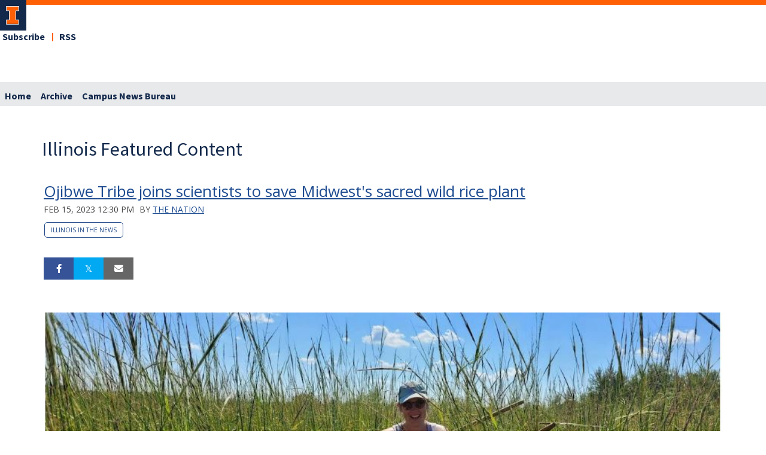

--- FILE ---
content_type: text/html;charset=UTF-8
request_url: https://blogs.illinois.edu/view/6231/569911258
body_size: 58150
content:
<!DOCTYPE html><!DOCTYPE HTML>
<html lang="en-US">
   <head><meta name="author" content="The Nation"/><meta name="og:type" content="article"/><meta name="og:url" content="https://blogs.illinois.edu/view/6231/569911258"/><meta name="og:title" content="Ojibwe Tribe joins scientists to save Midwest's sacred wild rice plant"/><meta name="og:image" content="https://files.blogs.illinois.edu/files/6231/569911258/211612.jpg"/><meta name="twitter:card" content="summary_large_image"/><meta name="twitter:site" content="@Illinois_Alma"/><meta name="twitter:creator" content="@thenation"/><meta name="twitter:title" content="Ojibwe Tribe joins scientists to save Midwest's sacred wild rice plant"/><meta name="twitter:image" content="https://files.blogs.illinois.edu/files/6231/569911258/211612.jpg"/>
      <meta http-equiv="Content-Type" content="text/html; charset=UTF-8">
      <title>Illinois Featured Content</title>
      <meta content="width=device-width, initial-scale=1.0, minimum-scale=1.0" data-name="viewport" name="viewport"> <style type="text/css">

</style>
<script type="text/javascript">
			var appUiColor = '##E8E9EB';
            var navigationLinks = new Array();
            
			var elementColor = '';
			
				elementColor = '#13294B';
			</script><style type="text/css">
            
            #menu-items li a,
            .toggle-view button.selected,
            .toggle-view button.selected:hover,
            #timeframe-chooser:hover,
            #ws-calendar-container.summary-view h2,
            #ws-calendar-container.list-view h2,
            #ws-calendar-container.grid-view h2,
            #btn-search.selected,
            #btn-search.selected:hover,
            #btn-show-recurring.toggle-on,
            #btn-show-recurring.toggle-on:hover,
            #btn-show-recurring.toggle-off, 
            input.small-btn,
            #ws-calendar-container.detail-view .back-btn,
            #ws-calendar-container.grid-view .event-meta .date,
            #ws-sidebar .more-button,
            #ws-sidebar .sidebar-panel,
            #ws-sidebar .modal-menu h4,
            .standard-btn,
            .standard-btn.light
            {
            
	        		background-color: #13294B;
	        	            
    		}        
        	
    		.time-presets #time-options li a
    		{
	    		color: #13294B !important;
    		}
        	
    		
    		
            #ws-calendar-container.list-view .location:after,
            #ws-calendar-container.summary-view .location:after {
            /* use RGB value */
            color: rgb(232, 233, 235);
            }
                        
            #uofi #ws-pa #edu-il .blog-archive a:active .circle, #uofi #ws-pa #edu-il .blog-archive a:focus:hover .circle {
                background-color: ##13294B;
            }    
            #uofi #ws-pa #edu-il #blog-wrapper
            {
                background-color: #FFFFFF
            }
            #ws-calendar-container #ws-calendar-content .entry.recurring-event .title a:before {
            background-color: ##13294B !important;
            }
            #uofi #ws-pa #edu-il a
            {
                color: ##13294B;
                
                text-decoration: none;
                border:0;
                margin:0;
                padding:0;
            }
            #uofi #ws-pa #edu-il a:hover
            {
            color: ##4E5E78;
                
                text-decoration: underline;
                border:0;
                margin:0;
                padding:0;
            }
            #uofi #ws-pa #edu-il p,            
            #uofi #ws-pa #edu-il span,
            #uofi #ws-pa #edu-il dd,
            #uofi #ws-pa #edu-il td,
            #uofi #ws-pa #edu-il li 
            {
                color: ##48484A;
                font-size: 15px;
                font-family: 'Open Sans', Helvetica, Arial, sans-serif;
            }
            
			#uofi #ws-pa #edu-il #blog-home-view .blog-post-entry,
			#uofi #ws-pa #edu-il #blog-results-view .blog-post-entry
			{
				background-color: ######;
        	}
            
            #uofi #ws-pa #edu-il #blog-home-view .blog-post-entry-1col,
            #uofi #ws-pa #edu-il #blog-results-view .blog-post-entry-1col 
            {
            	margin:0;
            	padding:0;
            }
            #uofi #ws-pa #edu-il #blog-home-view .blog-post-entry-2col, #blog-home-view .blog-post-entry-3col
            {        
                margin-right: 48px;
                margin-bottom: 0.5rem;
            }
            
            #uofi #ws-pa #edu-il .blog-post-category a, 
            #uofi #ws-pa #edu-il .blog-post-category a:hover,
            #uofi #ws-pa #edu-il .blog-post-tag a,
            #uofi #ws-pa #edu-il .blog-post-tag a:hover
            {
                text-decoration:none;
            }
            

                
             
            #uofi #ws-pa #edu-il .blog-profile .gadget-header 
            {
                display: ;
            }
            #uofi #ws-pa #edu-il .gadget 
            {
                margin:0 0 50px 0; 
            }
            #uofi #ws-pa #edu-il .blog-gadget
            {
                padding: 10px;
                background-color: transparent;
            }
            #uofi #ws-pa #edu-il h3.gadget-header
            {
                
                        border-bottom: 0px solid #D6D9DB;
                    
                color: #224A88;
                font-size: 16px;
                font-family: 'Open Sans', Helvetica, Arial, sans-serif;
                font-weight: 700;
                background-color: transparent;
                
                        padding: 0 0 10px 0;
                    
        		margin-bottom:8px;
        	
                text-transform: capitalize;
            }
            
            
            
            #uofi #ws-pa #edu-il #blog-navigation .blog-pagination-button 
            {
                text-transform: capitalize;
            }

            
 
                    

            #uofi #ws-pa #edu-il .gadget-header{
                margin: -10px -10px 10px;
            }

            
            
            #uofi #ws-pa #edu-il .blog-categories a, 
            #uofi #ws-pa #edu-il .blog-post-category a{
                border-width: 1px;
                border-style: solid;
                border-color:#224A88;
                color: #224A88;
                background-color: #FFFFFF;
                
                        text-transform:uppercase;
                    
            }
            #uofi #ws-pa #edu-il .blog-tags a{
                border-width: 1px;
                border-style: solid;
                background-color: #224A88;
                color: #FFFFFF;
                border-color: #FFFFFF;
                
                        text-transform:uppercase;
                    
            }
            #uofi #ws-pa #edu-il .blog-categories a:hover, 
            #uofi #ws-pa #edu-il .blog-post-category a:hover, 
            #uofi #ws-pa #edu-il .blog-categories a:focus:hover, 
            #uofi #ws-pa #edu-il .blog-categories a:active:hover,
            #uofi #ws-pa #edu-il #ws-content .blog-post-category a:active:hover, 
            #uofi #ws-pa #edu-il #ws-content .blog-post-category a:focus:hover
            {
                border-color: ##13294B !important;
                background-color: ##13294B !important;
                outline:none !important;
                color:#ffffff !important;
            }
            #uofi #ws-pa #edu-il .blog-tags a:hover, #uofi #ws-pa #edu-il .blog-tags a:focus:hover,
            #uofi #ws-pa #edu-il .blog-tags a:active:hover
            {
                color:#FFFFFF !important;
                background-color: ##13294B !important;
                border-color: ##13294B !important;
                outline:none !important;
                color:#ffffff !important;
                }
            .circle, .year span.circle {
                background-color: ##13294B;
            }
    
            
            #uofi #ws-pa #edu-il #blog-article-view .blog-post-title{
                color: #48484A;
                font-family: 'Open Sans', Helvetica, Arial, sans-serif;
                font-size: 24px;
                font-weight: 400;
                line-height: 1.5;
            }
        
            
            #uofi #ws-pa #edu-il .blog-closing-section a:hover, #uofi #ws-pa #edu-il .blog-closing-section a:focus:hover,
            #uofi #ws-pa #edu-il .blog-closing-section a:active:hover
            
            {
                color: #000000 !important; 
                
                text-decoration: none !important; 
                background-color: transparent !important;
                outline:none !important;
            }
            
            
            #uofi #ws-pa #edu-il #blog-level-menu li.nav-menu:focus, 
            #uofi #ws-pa #edu-il #blog-level-menu li.nav-menu.active, 
            #uofi #ws-pa #edu-il #blog-level-menu li.nav-menu.active:hover, 
            #uofi #ws-pa #edu-il #blog-level-menu li.nav-menu.active:focus, 
            #uofi #ws-pa #edu-il #blog-level-menu li.nav-menu.active:focus:hover,
            #uofi #ws-pa #edu-il #blog-level-menu li ul,
            #uofi #ws-pa #edu-il .mobile-nav ul {
                background-color: ##E8E9EB;
            }
            #uofi #ws-pa #edu-il #blog-level-menu li.nav-menu.active > .arrow-up,
            #uofi #ws-pa #edu-il .mobile-nav .arrow-up {
                border-bottom: 10px solid ##E8E9EB;
            }
            #uofi #ws-pa #edu-il #search-bar.close-search input[type="text"], 
            #uofi #ws-pa #edu-il #search-bar.close-search input[type="text"]:focus, 
            #uofi #ws-pa #edu-il #search-bar.open-search input[type="text"], 
            #uofi #ws-pa #edu-il #search-bar.open-search input[type="text"]:focus {
                border: 1px solid ##E8E9EB;
            }
            #uofi #ws-pa #edu-il #search-bar.open-search button:before {
                color: ##E8E9EB;
            }
            
            #jrw{
            
            }
            
            
            #uofi #ws-pa #edu-il .paging-menu-top a, 
            #uofi #ws-pa #edu-il .search-results-menu
            {
                background-color: ##E8E9EB;
            }
            #uofi #ws-pa #edu-il .paging-menu-bottom, #uofi #ws-pa #edu-il .paging-menu-top
            {
                border-color: ##E8E9EB;
            }
            #uofi #ws-pa #edu-il .blog-post-comment-text i,
            #uofi #ws-pa #edu-il .paging-menu-top a:hover, 
            #uofi #ws-pa #edu-il .paging-menu-top a:focus:hover, 
            #uofi #ws-pa #edu-il .paging-menu-top a:active:hover
            
            {
                color: ##E8E9EB !important;
            }      
            
        	#uofi #ws-pa #edu-il .blog-post-meta, 
            #uofi #ws-pa #edu-il .blog-post-footer, 
            #uofi #ws-pa #edu-il .blog-closing-section, 
            #uofi #ws-pa #edu-il .blog-post-comments-section .reply-post
            {
                
                text-transform: uppercase;
            }        

            
            #uofi #ws-pa #edu-il .paging-menu-top {
                margin-top:  -20px;
                margin-left: -20px;
                padding-left: 40px;
            }
             
                
            
            #uofi #ws-pa #edu-il #blog-title a,
            #uofi #ws-pa #edu-il #blog-title a:hover
            {
                color: ##13294B;
                text-decoration:none;
            }
            #uofi #ws-pa #edu-il div.title
            {
                font-family: 'Source Sans Pro', Arial, sans-serif;
                font-weight: 400;
                color: ##13294B;
                font-size:32px;
            }
            #uofi #ws-pa #edu-il .blog-description {
            color: ##13294B;
            }
            #uofi #ws-pa #edu-il #blog-wrapper
            {
                padding-left: 0px;
                padding-right: 0px;
                padding-top: 0px;
                padding-bottom: 0px;            
            }
            #ws-pa #edu-il #blog-header
            {
                background-color: transparent;
                padding: 30px 0;
                
            }
            
            #uofi #ws-pa #edu-il #blog-level-menu a, #uofi #ws-pa #edu-il #search-bar button, #uofi #ws-pa #edu-il #blog-level-menu li
            {
                color: #48484A;
                
                text-transform: uppercase;
            }
            #uofi #ws-pa #edu-il #blog-level-menu a:hover, 
            #uofi #ws-pa #edu-il #blog-level-menu a:focus:hover, 
            #uofi #ws-pa #edu-il #blog-level-menu a:active:hover,
            #uofi #ws-pa #edu-il #search-bar button:hover, 
            #uofi #ws-pa #edu-il #search-bar button:focus:hover, 
            #uofi #ws-pa #edu-il #search-bar button:active:hover
            {
                color: #767676 !important;  
                
                text-decoration:none !important;
                background: transparent !important;
                outline:none !important;
            }        
            #uofi #ws-pa #edu-il .blog-post-comments-section
            {
                padding: 0px;
            }    
                
                    .blog-post-comment-wrapper
                    {
                        padding:10px 0 0;
                        border-color: #D6D9DB;
                        border-width: 1px 0 0;
                        border-style: solid;
                    }
                

            
            
            
            body.design-1-scroll #uofi #ws-pa #edu-il .blog-post-entry:hover .scroll-container + .share-bar, 
            body.design-1-scroll #uofi #ws-pa #edu-il .share-bar:hover 
            {
                bottom: 20px;
                left: 20px;
                right: 20px;
                background-color:  ##13294B;
            }
    
            html.touch #uofi #ws-pa #edu-il .blog-post-entry:hover .scroll-container + .share-bar, 
            html.touch #uofi #ws-pa #edu-il .share-bar 
            {
                background-color:  ##13294B !important;
            }
            
            #uofi #ws-pa #edu-il #blog-home-view .blog-post-title,
            #uofi #ws-pa #edu-il #blog-results-view .blog-post-title
            {
                font-family: 'Open Sans', Helvetica, Arial, sans-serif;
                font-weight: 400;
                font-size:24px;
        		line-height: 1.5;
            }
            #uofi #ws-pa #edu-il #blog-home-view .blog-post-title a,
            #uofi #ws-pa #edu-il #blog-results-view .blog-post-title a
            {
                color: #1D4B90;
                
                        text-decoration: none;
                    
            }
            #uofi #ws-pa #edu-il #blog-home-view .blog-post-title a:hover,
            #uofi #ws-pa #edu-il #blog-results-view .blog-post-title a:hover
            {
                color: #13294B;
                
                        text-decoration: underline;
                    
            }
            #uofi #ws-pa #edu-il .comments-closed 
            {
                background-color: ##E8E9EB;
            }
            
        	
        	/* Directory Profile Wizard Skin Styles */
        	
        	#wizard .profile-wrapper {
	        	box-sizing: border-box;
    	    	width: 95%; 
        		margin: 0 auto;
        		padding: 2rem 0;
        	}
        	
        	#wizard .profile-wrapper *, 
        	#wizard .profile-wrapper::before, 
        	#wizard .profile-wrapper::after {
	        	box-sizing: inherit;
        	}
        	
        	#wizard .profile-wrapper .profile-photo {
	        	width: 40%;       
    	    	min-width: 300px;
        		float: left;
        		margin-top: 11px;          
        	}
        	
        	#wizard .profile-wrapper .profile {
	        	width: 60%;
    	    	float: left;
        		line-height: 1.5;
        	}
        	
        	/* Hide H1, "address" H3 */
        	#wizard .profile-wrapper .profile > h3 {
	        	position: absolute;
	        	overflow: hidden;
	        	clip: rect(0 0 0 0);
	        	height: 1px;
	        	width: 1px;
	        	margin: -1px;
	        	padding: 0;
	        	border: 0;
        	}
        	
        	#wizard .profile-wrapper .profile .role {
	        	margin-bottom: 1rem;
        	}
        	
        	#wizard .profile-wrapper .profile .categories h3 {
    	    	margin-top: 1.5em;
        		margin-bottom: 0.25em;
        	}
        	
        	#wizard .profile-wrapper .profile .categories p {
        		margin-bottom: 1.5rem;
        	}
        	
        	#wizard .profile-wrapper .profile .categories ul,
        	#wizard .profile-wrapper .profile .categories ol {
	        	display: block;
    	    	list-style-type: disc;
        		margin-top: 0;
        		margin-bottom: 1em;
	        	margin-left: 0;
    	    	margin-right: 0;
        		padding-left: 1rem;
        	}
        	
        	#wizard .profile-wrapper .profile .categories ol {
	        	list-style-type: decimal;
        	}
        	
        	#wizard .profile-wrapper .profile-photo img {
	        	max-width: 100%;
    	    	margin-bottom: 3rem;
        		margin-left: 10px;
        		box-shadow: 0 0 0 10px #F4F4F2, 0 0 0 11px #E0E0E0;
        	}
        	
        	#wizard .profile-wrapper .container::after {
	        	content: "";
    	    	clear: both;
        		display: table;
        	}
        	#wizard .profile-wrapper .profile-details .address {
        		margin-bottom: 1rem;
        	}
        	
        	@media only screen and (max-width: 960px) {
	        	#wizard .profile-wrapper .profile {
		        	width: 100%;
        		}           
        	}
        	
        	@media only screen and (max-width: 520px) {
	        	#wizard .profile-wrapper .profile-photo img {
	        		width: 200px;
	        		height: auto;
	        	}
        	}
        	
        	#wizard .profile-wrapper .breadcrumbs {
	        	margin: 0 0 1rem 0;
    	    	padding-bottom: 2rem;
        	}
        	
        	#wizard .profile-wrapper .breadcrumbs ul {
        		list-style-type: none;
        	}
        	
        	#wizard .profile-wrapper .breadcrumbs li {
	        	float: left; 
    	    	margin-bottom: 0;
        		font-size: 0.75rem;
        		cursor: default;
	        	text-transform: uppercase;
        	}
        	
   	    	#wizard .profile-wrapper .breadcrumbs li:not(:last-child)::after {
        		position: relative;
        		margin: 0 0.75rem;
	        	opacity: 1;
    	    	content: "/";
        		color: #cacaca;
        	}
        	
        	#wizard .directory-widget-heading {
	        	width: 95%;
    	    	margin: 2rem auto 0 auto;
        	}
        	
        	@media only screen and (max-width: 520px) {
	        	#wizard .directory-widget-heading {
    	    		font-size:  24px;
        		}
        	}
        	
        	#wizard .profile-wrapper .function-icons {
	        	margin: 1rem 0 2rem 0;
    	    	text-align: right;
        	}
        	
        	@media only screen and (max-width: 960px) {
	        	#wizard .profile-wrapper .function-icons {
    	    		margin-bottom: 1rem;
        			text-align: left;
        		}           
        	}
        	
        	#wizard .profile-wrapper .function-icons .fa {
	        	font-size: 22px;
        	}
        	
        	#wizard .profile-wrapper .function-icons a:last-of-type {
    	    	display: none;
        	}
        	#wizard .profile-wrapper .profile-editors {
	        	margin-top: -1rem;
    	    	margin-bottom: 1rem;
        		padding: 1.5rem;
        		background-color: #f8f8f8;
	        	border: 1px solid #e0e0e0;
    	    	border-radius: 5px;
        	}
        	
        	#wizard .profile-wrapper .profile-editors h2 {
        		margin-bottom: 0.5rem;
        		line-height: 1.5;
        	}
        	
        	@media only screen and (max-width: 960px) {
	        	#wizard .profile-wrapper .profile-editors {
    		    	margin-top: 0;
        		}           
        	}
        	#wizard .profile-wrapper .sm-employee {
	        	margin: 1rem 0;
        	}
        	
        	#wizard .profile-wrapper .sm-item {
    	    	display: inline-block;
        		line-height: 1.7;
        	}
        	
        	#wizard .profile-wrapper .sm-item [class*="fa-"] {
        		font-size: 2rem;
	        	text-align: left;
    	    }
        	
        </style> 
      <link href="https://files.skins.webservices.illinois.edu/favicon-illinois.ico" rel="shortcut icon" type="image/x-icon">
      <style>
			@import url('https://fonts.googleapis.com/css?family=Lato');
			@import url('https://fonts.googleapis.com/css2?family=Montserrat:wght@400;700');
			@import url('https://fonts.googleapis.com/css?family=Roboto');
			@import url('https://fonts.googleapis.com/css2?family=Source+Sans+Pro');</style>
      <style>
			@font-face {
				font-family: 'Montserrat';
				font-style: normal;
				font-weight: 400;
			}
			@font-face {
				font-family: 'Lato';
				font-style: normal;
				font-weight: 400;
			}
			@font-face {
				font-family: 'Roboto';
				font-style: normal;
				font-weight: 400;
			}
			@font-face {
				font-family: 'Source+Sans+Pro';
				font-style: normal;
				font-weight: 400;
			}</style><script type="text/javascript">var isWizard = true;</script><link href="https://shared.webservices.illinois.edu/webservices/styles/skins/illinois/application.css?rn=0105T103620" property="stylesheet" rel="stylesheet" type="text/css">
      <link rel="stylesheet" href="https://shared.webservices.illinois.edu/webservices/js/toolkit/il-header.css?rn=123"><script type="module" async src="https://shared.webservices.illinois.edu/webservices/js/toolkit/il-header.js"></script><link rel="stylesheet" href="https://shared.webservices.illinois.edu/webservices/js/toolkit/il-footer.css">
      <link rel="stylesheet" href="https://shared.webservices.illinois.edu/webservices/js/toolkit/ws-toolkit.css">
   </head>
   <body id="wizard" class="header-type-illinois">
      <div id="container" class="container"><script>
                                               //the below variable needs this for the illinois application wizard - directory app
						var illinoisWizardSkin = true;
						document.write("<il-header>");  
					</script><span slot="site-name"></span><nav slot="links" aria-label="Top Navigation" id="top-navigation" style="display:none;"></nav>
         <link href="https://fonts.googleapis.com/css?family=Open+Sans:400,300,600,700" rel="stylesheet" type="text/css"><link href="https://netdna.bootstrapcdn.com/font-awesome/4.7.0/css/font-awesome.css" rel="stylesheet"><link href="https://shared.webservices.illinois.edu/webservices/styles/app/blog/styles-base-layout.css" media="screen" rel="stylesheet" type="text/css"><link href="https://shared.webservices.illinois.edu/webservices/styles/app/blog/styles-content.css" media="screen" rel="stylesheet" type="text/css"><link href="https://shared.webservices.illinois.edu/webservices/styles/app/blog/overrides.css" media="screen" rel="stylesheet" type="text/css"><script src="https://shared.webservices.illinois.edu/webservices/js/modernizr-latest.js"></script><script type="text/javascript">
            var contactUrl = '/userRole/6231';
            var sysFormHeader = document.getElementById("system-form-header");
            if(typeof(sysFormHeader) !== 'undefined' && sysFormHeader != null) {
                sysFormHeader.innerHTML = "Illinois Featured Content";
            }
            var sysFormName = document.getElementById("system-form-name");
            if(typeof(sysFormName) !== 'undefined' && sysFormName != null) {
                sysFormName.innerHTML = "Illinois Featured Content";
            }
            
            		document.title = "Ojibwe Tribe joins scientists to save Midwest's sacred wild rice plant"; 
            	
            var sysHeaderImg = document.getElementById("system-header-img");
            if(typeof(sysHeaderImg) !== 'undefined' && sysHeaderImg != null) {
                sysHeaderImg.style.display = "none";
            }
            var sysHeaderText = document.getElementById("system-header-text");
            if(typeof(sysHeaderText) !== 'undefined' && sysHeaderText != null) {
                sysHeaderText.style.display = "block";
                sysHeaderText.innerHTML = "Illinois Featured Content";
            }
            //document.getElementById("system-form-header").innerHTML = "Illinois Featured Content";//document.getElementById("system-form-name").innerHTML = "Illinois Featured Content";
            var homeUrl = '/view/6231';
            </script><style>		
				#wizard #uofi #ws-pa #edu-il #blog-title {
					max-width: 100%;
					margin-left:0;
				}
				#wizard #uofi #ws-pa #edu-il #blog-level-menu {
					margin-left:0;
					margin-right:0;
				}
				#wizard #uofi #ws-pa #edu-il .column-layout-1 #blog-home-view {
					padding-left: 0;
					
							padding-right:0;
						
				}
				#wizard #uofi #ws-pa #edu-il .paging-menu-bottom {
					margin-left:0;
					margin-right:0;
				}
				#wizard #uofi #ws-pa #edu-il #blog-article-view, #uofi #ws-pa #edu-il #blog-results-view {
					margin-left: 0;
					padding-left: 0;
				}
				#wizard #uofi #ws-pa #edu-il .search-results-menu {
					margin-left:0;
				}
			</style><iframe src="/ga_blogs/6231/569911258.html?rn=0120T180857" style="height:1px;position:absolute;top:-40000px;left:-40000px;"></iframe><il-header-nav slot="navigation">
   <ul>
      <li><a href="/view/6231">Home</a></li>
      <li><a href="/view/6231?ACTION=POST_LIST" class=" menu-default menu-archive-off "> Archive </a></li>
      <li><a href="https://news.illinois.edu"> Campus News Bureau </a></li>
   </ul>
</il-header-nav>&gt;
<script>
				document.write("</div>"); 
				document.write("</div>");
			</script><div id="content_legacy" class="detail">
   <div aria-labelledby="mc" id="app" role="main">
      <form action="/view/6231" method="get" name="portal_form" onsubmit="return submitTheForm()" target="_self"><input id="ACTION" name="ACTION" type="hidden"><input name="BLOG_id" type="hidden" value="6231"><input name="DIALOG_id" type="hidden"><input name="count" type="hidden"><input id="screen" name="screen" type="hidden" value="article"><script src="" type="text/javascript"></script><link href="https://shared.webservices.illinois.edu/webservices/styles/app/blog/image-lightbox.css" rel="stylesheet" type="text/css">
         <link href="https://shared.webservices.illinois.edu/webservices/styles/app/blog/print-blog.css" media="print" rel="stylesheet" type="text/css">
         <link rel="stylesheet" href="https://cdnjs.cloudflare.com/ajax/libs/font-awesome/6.4.2/css/all.min.css">
         <link href="//fonts.googleapis.com/css?family=Open+Sans:400,500,600,700,800" rel="stylesheet" type="text/css">
         <style>
				#uofi #ws-pa #edu-il #content-full-width .gadget-container {
					margin-left: 0 !important;
				}
			</style>
         <style></style>
         <style type="text/css">
			
			
			
            .legacy{
                display:none;
            }
            #uofi #ws-pa #edu-il #blog-home-view .blog-post
            {
                width: 100%;
            }
            h1#mc {
                left: -2000px;
                position:absolute;
                top: -2000px;
            }
            .clear{
                clear:both;
            }
            
            
            
            #uofi #ws-pa #edu-il #blog-article-view .blog-post .img-and-caption 
            {
                width: 100%; 
            }
            #uofi #ws-pa #edu-il #blog-home-view .blog-post-entry 
            {
               height: auto;
			}
                    #uofi #ws-pa #edu-il #blog-home-view .gadget-container 
                    {
                       jrw: margin: 0 [value]; (our blog post margin value) ::: what should this be?
                    }
                
            
            #uofi #ws-pa #edu-il .bp-embedded-image-thumb {
                float: left;
                margin-right: 12px;
                
                        max-width: 300px;
                    
            }
            #uofi #ws-pa #edu-il .bp-embedded-image-large {
                float: left;
                margin-right: 12px;
                
                        width: 100%;
                    
			}</style><script type="text/javascript">
            var viewport = document.getElementsByName('viewport');
            if(viewport.length === 0)
            {
                var meta = document.createElement('meta');
                    meta.name = 'viewport';
                    meta.content = 'width=device-width, initial-scale=1, maximum-scale=1';
                var head = document.getElementsByTagName('head')[0];
                    head.appendChild(meta);
            }
        </script><div id="dskCont">
            <div id="contDiv">
               <div id="wt">
                  <div id="legacy">
                     <div id="uofi">
                        <div id="ws-pa">
                           <div id="edu-il">
                              <div id="blog-wrapper" class="article-view">
                                 <h2 class="place-off-screen">blog navigation</h2>
                                 <header class="branding-area" id="blog-header">
                                    <div class="header-elements">
                                       <div id="blog-title">
                                          <div class="title">Illinois Featured Content</div>
                                       </div>
                                    </div>
                                    <div class="clear"></div>
                                 </header>
                                 <div class="mobile-nav" id="mobile-nav" style="display:none;">
                                    <div class="arrow-up"></div>
                                 </div>
                                 <div id="content-full-width">
                                    <section id="ws-content">
                                       <article id="blog-article-view" class="post-wrapper-layout-summary">
                                          <div>
                                             <div id="blog-posts">
                                                <h2 class="place-off-screen">blog posts</h2>
                                                <ul class="blog-posts-wrapper" id="blog_6231">
                                                   <li class="blog-post thumb-left">
                                                      <h2 class="blog-post-title"><a href="https://www.thenation.com/article/environment/wild-rice-minnesota/">Ojibwe Tribe joins scientists to save Midwest's sacred wild rice plant</a></h2>
                                                      <div class="blog-post-meta"><span class="blog-post-date">Feb 15, 2023 12:30 pm</span><span class="blog-post-author"> by <a href="mailto:etwilson@illinois.edu">The Nation</a></span><span class="blog-post-category" style="display:block;"><a href="/viewCategory/6231?ACTION=POST_LIST&amp;queryCategory=308" id="category-2">Illinois in the News</a></span></div>
                                                      <ul class="blog-article-share top">
                                                         <li class="blog-share-facebook"><a href="https://www.facebook.com/sharer/sharer.php?u=https://blogs.illinois.edu/view/6231/569911258?rn=0120T180857" target="_blank"><span>Share on Facebook</span></a></li>
                                                         <li class="blog-share-twitter"><a href="https://twitter.com/share?url=https://blogs.illinois.edu/view/6231/569911258" target="_blank"><span>Tweet</span></a></li>
                                                         <li class="blog-share-email"><script>
                    var urlTemp = 'https://blogs.illinois.edu/view/6231/569911258'
                </script><a href="mailto:?subject=Ojibwe Tribe joins scientists to save Midwest's sacred wild rice plant&amp;body=Article: https://blogs.illinois.edu/view/6231/569911258" rel="external"><span>Email</span></a></li>
                                                      </ul><script type="text/javascript">
            function setCaptionWidth(alignment)
            {
	            if(alignment == 'left')
	            {
		            document.getElementById('img-caption-wrapper_1').style.marginRight='auto';
	            }
	            if(alignment == 'right')
	            {
		            document.getElementById('img-caption-wrapper_1').style.marginLeft='auto';
	            }
	            if(alignment == 'center')
	            {
	    	        document.getElementById('img-caption-wrapper_1').style.marginLeft='auto';
	        	    document.getElementById('img-caption-wrapper_1').style.marginRight='auto';
	            }
            }
        </script><div class=" bp-embedded-image-large  bp-image-left">
                                                         <figure><a href="javascript:activate('image-1')"><img id="img_1" src="https://files.blogs.illinois.edu/files/6231/569911258/211612.jpg" alt="graduate student harvests wild rice from a canoe in September 2022. Photo by Joe Graveen" style=" width:100%; "></a></figure>
                                                      </div><script type="text/javascript">
            var imagesForSlideShow = new Array();
            
                
                            imagesForSlideShow[0] = 'https://files.blogs.illinois.edu/files/6231/569911258/211611.jpg';                
                        </script><div id="blog-post-gallery" class="place-off-screen">
                                                         <h2>Images</h2>
                                                         <ul>
                                                            <li class="remove-thumb"><a href="#image-1"><img src="https://files.blogs.illinois.edu/files/6231/569911258/211611.jpg"></a></li>
                                                         </ul>
                                                      </div><script type="text/javascript">
                    var image_cycle_Div = document.createElement('div');
                    image_cycle_Div.id = 'image-cycle';
                    image_cycle_Div.className = 'image-cycle';
                    
                    function activate(anchor) {
                        document.getElementById("image-cycle").style.visibility = "visible";
                        document.getElementById("image-cycle").style.opacity = "1";
                        window.location.href = "#" + anchor;
                        document.getElementsByTagName('body')[0].className += " page-overflow"
                    }
                        
                    function deactivate() {
                        document.getElementById("image-cycle").style.opacity = "0";
                        document.getElementById("image-cycle").style.visibility = "hidden";
                        document.getElementsByTagName('body')[0].className = ""
                    }
                </script><script type="text/javascript">
            var imageCount = 1;
			var photographer = '';
            
            var lb_overlay_Div = document.createElement('div');
            lb_overlay_Div.id = 'image-' + '1';
            lb_overlay_Div.className = 'lb-overlay';

            var lb_viewport_Div = document.createElement('div');
            lb_viewport_Div.className = 'lb-viewport';
            
            var lb_close_A = document.createElement('a');
            lb_close_A.className = 'lb-close';
            lb_close_A.href = 'javascript:deactivate()';
            lb_close_A.text = 'Close';
            
            var lb_image_Img = document.createElement('img');
            lb_image_Img.className = 'lb-image';
            lb_image_Img.src = 'https://files.blogs.illinois.edu/files/6231/569911258/211613.jpg';
            lb_image_Img.alt = '';

            var lb_caption_Div = document.createElement('div');
            lb_caption_Div.className = 'lb-caption';
            
            var lb_caption_text_Div = document.createElement('div');
            lb_caption_text_Div.className = '';
            lb_caption_text_Div.innerHTML = '';            
            
            var bp_image_credit_P = document.createElement('p');
            bp_image_credit_P.className = 'bp-image-credit';
            bp_image_credit_P.innerHTML = '';

            var tempPrev = 'image-1';
            var lb_prev_A = document.createElement('a');
            lb_prev_A.className = 'lb-prev';
            lb_prev_A.href = 'javascript:activate("' + tempPrev + '");';
            lb_prev_A.text = 'Prev';

            var tempNext = 'image-1';
            var lb_next_A = document.createElement('a');
            lb_next_A.className = 'lb-next';
            lb_next_A.href = 'javascript:activate("' + tempNext + '");';
            lb_next_A.text = 'Prev';
            
            //  INSERT ELEMENTS INTO lb_caption div
            lb_caption_Div.appendChild(lb_caption_text_Div);
            if(photographer.length > 0)
            {
                lb_caption_Div.appendChild(bp_image_credit_P);
            }
          

			//  INSERT ELEMENTS INTO lb_viewport div
            lb_viewport_Div.appendChild(lb_close_A);
            if(imageCount > 1)
            {
            lb_viewport_Div.appendChild(lb_prev_A);
            lb_viewport_Div.appendChild(lb_next_A);
            }
            lb_viewport_Div.appendChild(lb_image_Img);
            lb_viewport_Div.appendChild(lb_caption_Div);
            //  INSERT ELEMENTS INTO lb_overlay div
            lb_overlay_Div.appendChild(lb_viewport_Div);
            image_cycle_Div.appendChild(lb_overlay_Div);            
        </script><script type="text/javascript">
                    var wsBodyVar = document.getElementsByTagName('body')[0];
                    wsBodyVar.appendChild(image_cycle_Div);
                </script><div class="blog-post-info"><p>The Nation (Feb. 15) 'If we can scaffold (Western science and &lsquo;traditional ecological knowledge&rsquo;), we'll strengthen our knowledge about these places and what&rsquo;s happening to them,' says U of I historian Rosalyn LaPier, a member of the Blackfeet Tribe.</p></div>
                                                      <div class="blog-post-footer"><a id="blog-post-footer" name="blog-post-footer"></a><h3 class="place-off-screen">stats</h3>
                                                         <ul class="stats"></ul>
                                                         <h3 class="place-off-screen">additional actions</h3>
                                                         <ul class="blog-post-actions"></ul>
                                                      </div>
                                                      <ul class="blog-article-share bottom">
                                                         <li class="blog-share-facebook"><a href="https://www.facebook.com/sharer/sharer.php?u=https://blogs.illinois.edu/view/6231/569911258?rn=0120T180857" target="_blank"><span>Share on Facebook</span></a></li>
                                                         <li class="blog-share-twitter"><a href="https://twitter.com/share?url=https://blogs.illinois.edu/view/6231/569911258" target="_blank"><span>Tweet</span></a></li>
                                                         <li class="blog-share-email"><script>
                    var urlTemp = 'https://blogs.illinois.edu/view/6231/569911258'
                </script><a href="mailto:?subject=Ojibwe Tribe joins scientists to save Midwest's sacred wild rice plant&amp;body=Article: https://blogs.illinois.edu/view/6231/569911258" rel="external"><span>Email</span></a></li>
                                                      </ul>
                                                   </li>
                                                </ul>
                                             </div>
                                          </div>
                                       </article>
                                    </section>
                                    <aside aria-labelledby="blogSidebar" id="ws-sidebar" role="complementary">
                                       <h2 class="place-off-screen" id="blogSidebar">additional blog information</h2>
                                       <div class="gadget-container" id="gadget-container">
                                          <div class="gadget">
                                             <div class="gadget-pod">
                                                <div aria-labelledby="blogCategories" class="blog-gadget blog-categories" role="region">
                                                   <h3 class="gadget-header" id="blogCategories">Categories</h3>
                                                   <ul>
                                                      <li><a href="/viewCategory/6231?ACTION=POST_LIST&amp;queryCategory=1743">Admissions</a></li>
                                                      <li><a href="/viewCategory/6231?ACTION=POST_LIST&amp;queryCategory=533">Alumni</a></li>
                                                      <li><a href="/viewCategory/6231?ACTION=POST_LIST&amp;queryCategory=310">Athletics</a></li>
                                                      <li><a href="/viewCategory/6231?ACTION=POST_LIST&amp;queryCategory=1297">Behind the Scenes</a></li>
                                                      <li><a href="/viewCategory/6231?ACTION=POST_LIST&amp;queryCategory=305">Campus Life</a></li>
                                                      <li><a href="/viewCategory/6231?ACTION=POST_LIST&amp;queryCategory=1707">COVID-19</a></li>
                                                      <li><a href="/viewCategory/6231?ACTION=POST_LIST&amp;queryCategory=1937">Cultural Exploration</a></li>
                                                      <li><a href="/viewCategory/6231?ACTION=POST_LIST&amp;queryCategory=1981">Discovery</a></li>
                                                      <li><a href="/viewCategory/6231?ACTION=POST_LIST&amp;queryCategory=1562">Excellence</a></li>
                                                      <li><a href="/viewCategory/6231?ACTION=POST_LIST&amp;queryCategory=655">Expert Viewpoints</a></li>
                                                      <li><a href="/viewCategory/6231?ACTION=POST_LIST&amp;queryCategory=1979">Exploration</a></li>
                                                      <li><a href="/viewCategory/6231?ACTION=POST_LIST&amp;queryCategory=345">Giving Stories</a></li>
                                                      <li><a href="/viewCategory/6231?ACTION=POST_LIST&amp;queryCategory=1949">Illini Creativity</a></li>
                                                      <li><a href="/viewCategory/6231?ACTION=POST_LIST&amp;queryCategory=308">Illinois in the News</a></li>
                                                      <li><a href="/viewCategory/6231?ACTION=POST_LIST&amp;queryCategory=1930">Impact</a></li>
                                                      <li><a href="/viewCategory/6231?ACTION=POST_LIST&amp;queryCategory=1929">Innovation</a></li>
                                                      <li><a href="/viewCategory/6231?ACTION=POST_LIST&amp;queryCategory=1965">Insights</a></li>
                                                      <li><a href="/viewCategory/6231?ACTION=POST_LIST&amp;queryCategory=1933">Inspiration</a></li>
                                                      <li><a href="/viewCategory/6231?ACTION=POST_LIST&amp;queryCategory=1945">Leadership</a></li>
                                                      <li><a href="/viewCategory/6231?ACTION=POST_LIST&amp;queryCategory=1982">Legacy</a></li>
                                                      <li><a href="/viewCategory/6231?ACTION=POST_LIST&amp;queryCategory=504">Outreach</a></li>
                                                      <li><a href="/viewCategory/6231?ACTION=POST_LIST&amp;queryCategory=306">Research</a></li>
                                                      <li><a href="/viewCategory/6231?ACTION=POST_LIST&amp;queryCategory=1292">Storied.</a></li>
                                                      <li><a href="/viewCategory/6231?ACTION=POST_LIST&amp;queryCategory=653">Student Experiences</a></li>
                                                      <li><a href="/viewCategory/6231?ACTION=POST_LIST&amp;queryCategory=1932">Victory, Illinois, Varsity!</a></li>
                                                   </ul>
                                                </div>
                                             </div>
                                          </div>
                                       </div>
                                    </aside>
                                 </div>
                              </div>
                           </div>
                        </div>
                     </div>
                  </div>
               </div>
            </div>
         </div>
      </form>
   </div>
</div><meta content="initial-scale=1.0" name="viewport"><script type="text/javascript">
            var blogId = '6231';
            var screen= 'home';
            var imageWidth = 100; //get from XML
            var textWrap = 'false';
            var isGadgetUsed = 'true';
            var content = document.getElementById('blog-wrapper');
            var width = document.getElementById('contDiv').offsetWidth;
            var contentColumn;
            var contentImages;
            var widgetWidth = 250;
            var widgetPadding = 12;
            var contentMinWidthToMobile=600;
            var mobileMaxWidthToDesktop=600;
            var mode='firstTime';
            var deviceSize = screen.width;
            //
            if(window.attachEvent) 
            {
                window.attachEvent('onresize', function() {
                    width = document.getElementById('contDiv').offsetWidth;
                    var searchBar=document.getElementById("search-bar");
                    setSearchClass();
                });
            }
            else if(window.addEventListener) 
            {
                window.addEventListener('resize', function() {
                    width = document.getElementById('contDiv').offsetWidth;
                    var searchBar=document.getElementById("search-bar");
                    contentWidthForSearch = document.getElementById("contDiv").clientWidth;
                    setSearchClass();
                    
                    }, true);
            }
            else
            {
                //not supported
            }
            function setSearchClass(){
                if (typeof(searchBar) != 'undefined' && searchBar != null)
                {
                    contentWidthForSearch = document.getElementById("contDiv").clientWidth;
                    if(contentWidthForSearch < contentMinWidthToMobile + 1)
                    {
                            searchBar.className="open-search"
                    }
                    else
                    {
                        searchBar.className="close-search";
                    }
                }
            }
            function setContentColumnWidth(offset){
                if (typeof(document.getElementById('blog-posts')) != 'undefined' && document.getElementById('blog-posts') != null){
                    contentColumn = document.getElementById('blog-posts').getElementsByClassName('blog-post-summary');
                    if (typeof(contentColumn) != 'undefined' && contentColumn != null)
                    {
                        if(textWrap == 'false'){
                            for(i=0; i<contentColumn.length; i++){
                                contentColumn[i].style.width = (width - imageWidth - offset) + 'px';
                            }
                        }
                    }
                }
            }
            function setContentImageMaxWidth(colSize){
                if (typeof(document.getElementById('blog-posts')) != 'undefined' && document.getElementById('blog-posts') != null){
                    contentImages = document.getElementById('blog-posts').getElementsByTagName('img');
                    for(i=0; i<contentImages.length; i++){
                        contentImages[i].style.maxWidth = width - colSize +'px';
                    }
                }
            }
            function setSearch(){
                if (document.getElementById('search-box').style.display == 'none'){
                    document.getElementById('search-box').style.display='block';
                }
                else{
                    document.getElementById('search-box').style.display='none';
                }
            }
            function setSort(){
                if (document.getElementById('sort-box').style.display == 'none'){
                    document.getElementById('sort-box').style.display='block';
                }
                else{
                    document.getElementById('sort-box').style.display='none';
                }
            }
            //
            if (typeof(document.getElementById('search-box')) != 'undefined' && document.getElementById('search-box') != null){
                document.getElementById('search-box').style.display='none';
            }
            if (typeof(document.getElementById('sort-box')) != 'undefined' && document.getElementById('sort-box') != null){
                document.getElementById('sort-box').style.display='none';
            }
        </script><script type="text/javascript">
            function linkNew(linkFileName, linkId) 
            {
                var newlink = document.createElement("link");
                newlink.rel="stylesheet";
                newlink.type="text/css";
                newlink.href=linkFileName;
                newlink.setAttribute("id", linkId);
                var dskCont = document.getElementById('dskCont');
                var formEl = dskCont.parentNode;
                formEl.insertBefore(newlink, dskCont);
            }
            //
            function jsUpdateSize()
            {
                deviceSize = document.body.offsetWidth;
                var contDiv= document.getElementById("contDiv");
                var contentWidth = contDiv.clientWidth;
                
                if((deviceSize < contentMinWidthToMobile+1) || (contentWidth < (contentMinWidthToMobile+1)))
                {
                    linkNew('https://shared.webservices.illinois.edu/webservices/styles/app/blog/640.css','link_skin_application');
                    document.getElementById('gadget-container').style.marginLeft='0';
                }
                else
                {
                linkNew('https://shared.webservices.illinois.edu/webservices/styles/app/blog/sample481_plus.css','link_skin_application');
                }
            }
			var currentUrl = "" + window.location;
        </script><script>
            var images = document.getElementsByTagName('img'); 
            for(var i = 0; i < images.length; i++) 
            {
                var imageSrc = images[i].src;
                for(var j = 0; j < imagesForSlideShow.length; j++) 
                {
                    if(imagesForSlideShow[j] == imageSrc)
                    {
                        var tempHref = 'image-' + (j + 1);
                        images[i].parentNode.href = 'javascript:activate("' + tempHref + '")';
                    }
                }
            }
        </script><script>
			jsUpdateSize();
		</script><script>
				document.getElementById('top-navigation').style.display='block';
				top_nav_ul = document.createElement('ul');
				
				
					top_nav_li = document.createElement('li');					
					top_nav_a = document.createElement('a');
					top_nav_a.innerHTML = 'Subscribe';
					top_nav_a.href = '/publicSubscribe?blogId=6231';
					top_nav_a.target = '_blank';
					top_nav_li.appendChild(top_nav_a);
					top_nav_ul.appendChild(top_nav_li);
					document.getElementById('top-navigation').appendChild(top_nav_ul);
				
					top_nav_li = document.createElement('li');					
					top_nav_a = document.createElement('a');
					top_nav_a.innerHTML = 'RSS';
					top_nav_a.href = '/xml/6231/rss.xml';
					top_nav_a.target = '_blank';
					top_nav_li.appendChild(top_nav_a);
					top_nav_ul.appendChild(top_nav_li);
					document.getElementById('top-navigation').appendChild(top_nav_ul);
				</script><script async src="https://www.googletagmanager.com/gtag/js?id=G-6GWWDREJ2S"></script><script>
			window.dataLayer = window.dataLayer || [];
			function gtag(){dataLayer.push(arguments);}
			gtag('js', new Date());
			gtag('config', 'G-6GWWDREJ2S');
		</script> 
         <script>
						var loc = window.location.href;
						if(loc.indexOf("skins" > -1))
						{
							document.write("</il-header>");  
						}
					</script><il-footer>
            <nav slot="social" aria-label="Social media">
               <ul>
                  <li><a data-service="facebook" href="https://www.facebook.com/illinois.edu" target="_blank" title="Facebook"></a></li>
                  <li><a data-service="instagram" href="https://www.instagram.com/illinois1867/" target="_blank" title="Instagram"></a></li>
                  <li><a data-service="linkedin" href="https://www.linkedin.com/school/university-of-illinois-urbana-champaign/" target="_blank" title="LinkedIn"></a></li>
                  <li><a data-service="x" href="https://twitter.com/UofIllinois" target="_blank" title="Twitter"></a></li>
                  <li><a data-service="weibo" href="http://weibo.com/uiuc2012" target="_blank" title="Weibo"></a></li>
                  <li><a data-service="youtube" href="https://www.youtube.com/user/Illinois1867" target="_blank" title="YouTube"></a></li>
               </ul>
            </nav>
            <address slot="address"></address>
            <nav class="il-footer-links" slot="links">
               <h2 class="il-invisible">Additional links</h2>
               <ul>
                  <li><a href="https://illinois.edu/resources/website/copyright.html">Copyright</a></li>
                  <li><a href="https://www.vpaa.uillinois.edu/resources/web_privacy">Privacy Policy</a></li>
               </ul>
            </nav>
         </il-footer>
      </div><script>
                    var head = document.getElementsByTagName('head')[0];
                    var js = document.createElement("script");
                    
                    js.type = "module";
                    /* js.src = "https://shared.webservices.illinois.edu/webservices/js/toolkit/il-footer.js";*/
                    js.src = "https://shared.webservices.illinois.edu/webservices/js/toolkit/ws-il-footer.js";
                    
                    if (typeof(is_form) != 'undefined' && is_form != null)
                    {
                        js.src = "https://shared.webservices.illinois.edu/webservices/js/toolkit/ws-il-footer.js";
                    }
                    else
                    {
                        if (typeof(displayFoooterLinks) != 'undefined' && displayFoooterLinks != null)
                        {
                            if (displayFoooterLinks == 'false') 
                            {
                                js.src = "https://shared.webservices.illinois.edu/webservices/js/toolkit/ws-il-footer.js";
                            }
                        }
                    }
                    head.appendChild(js);
                </script><script type="text/javascript">
		var currentUrl = "" + window.location;
		if (currentUrl.indexOf('scale=true') > -1) {
			var containerElement = document.querySelector("#container");
			if (currentUrl.indexOf('headerimage=true') > -1) {
				var maxWidth = '800px';
			} else {
				var maxWidth = window.getComputedStyle(containerElement, null).getPropertyValue("max-width");
			}
			var borderLeftWidth = window.getComputedStyle(containerElement, null).getPropertyValue("border-left-width");
			var borderRightWidth = window.getComputedStyle(containerElement, null).getPropertyValue("border-right-width");
			var maxWidthNumeric = Number(maxWidth.split('px')[0]);
			var borderLeftWidthNumeric = Number(borderLeftWidth.split('px')[0]);
			var borderRightWidthNumeric = Number(borderRightWidth.split('px')[0]);
			var totalCalculatedWidth = maxWidthNumeric + borderLeftWidthNumeric + borderRightWidthNumeric;
			var containerAdjustedWidth = totalCalculatedWidth
			var iframeWidth = Number(450);
			var zoomFactor = Number(iframeWidth / totalCalculatedWidth);
			var htmlElement = document.querySelector("html");
			htmlElement.style.overflow = 'hidden';
			document.getElementById('container').style.width = maxWidth;
			if (currentUrl.indexOf('headerimage=true') > -1) {
				document.getElementById('container').style.maxWidth = 'none';
			}
			document.getElementsByTagName('body')[0].style.transform = 'scale(' + zoomFactor + ')';
			document.getElementsByTagName('body')[0].style.transformOrigin = 'left top 0';
		}
		//
		if (currentUrl.indexOf('skins.') > -1)
		{
    		var header = document.getElementById('header');
    		if (header === undefined || header === null) {
            }
            else
            {
                header.style.marginBottom = '96px';
            }
        }
		</script><script>
if (document.querySelector('#wm-default')) {
						document.getElementById('wm-default').style.display='block';
}
					</script><style>
                        #wm {
                            display: none;
                        }
                    </style>
   </body>
</html>


--- FILE ---
content_type: text/css
request_url: https://shared.webservices.illinois.edu/webservices/styles/app/blog/print-blog.css
body_size: 4107
content:
/* =======================================
Blog Print CSS 
========================================*/


@media print {

    @page {
        margin: 2cm;
    }

  	* {
        -webkit-transition: none !important;
        transition: none !important;
    }

    #container {
        width: 100%; 
        margin: 0; 
        float: none;
        border: none;
        box-shadow: none;
    }
	
    /* Hide header image and footer in Wizard skins */
	#container #header #hc,
    #container #footer {
		display: none !important;
	}

    #blog-wrapper * {
        background-color: #fff !important;
        color: #000 !important;
    }

    #blog-wrapper [style*="background-color"] {
        background-color: #fff !important;
    }     
     
    h1 {
        margin: 2cm 0;
        font-size: 20pt !important;
    }
     
    h2, h3, h4 {
        font-size: 18pt !important;
    }

    h5 {
        font-size: 16pt !important;
    }

    #blog-title .title {
        font-size: 20pt !important;
    }

    h1#mc {
        position: static !important;
        margin: 0 !important;
        font-family: Arial, sans-serif !important;
        font-size: 11pt !important;
    }    

    /* Defining all page breaks */
    a,
    blockquote,
    table,
    pre {
        page-break-inside: avoid;
    }

    h1, 
    h2, 
    h3, 
    h4, 
    h5, 
    h6,
    img { 
        page-break-after: avoid; 
        page-break-inside: avoid;
    }

    ul, 
    ol, 
    dl  { 
        page-break-before: avoid; 
    }

    img {
        max-width: 18cm;
	    -webkit-filter: grayscale(100%);
	    filter: grayscale(100%);
    }

    /* Displaying link color and link behaviour */
    a:link, 
    a:visited, 
    a {
        background: transparent;
        text-decoration: none !important;
        text-align: left;
    }

    .blog-post-info a {
        text-decoration: underline !important;
    }

    .blog-post-info a[href^="http"]:not([href*="blogs"]):after {
        content: " (" attr(href) ")";
    } 

    .blog-post-info img {
        float: none !important;
    }        

    iframe {
        display: none;
        width: 0 !important;
        height: 0 !important;
        overflow: hidden !important;
        line-height: 0pt !important;
        white-space: nowrap;
    }

    p,
    li,
    span {
        font-size: 10pt !important;
        color: #000 !important;
        line-height: 1.5;
    }

    p,
    ul,
    ol {
        margin-bottom: 1.5em;
    }    

    .sys-button-control {
        box-shadow: none;
        border: 1px solid #000;
    }

    #blog-article-view .blog-post {
        padding: 0.5cm 0 !important;
        border-bottom: 1px solid #e6e6e6;
    }

    .blog-post-category {
        padding: 0.5cm 0 !important;
    }   

    .blog-categories a, 
    .blog-post-category a {
        border-color: #cacaca !important;
        margin-right: 6px !important;
        padding: 6px !important;
    }     

    .blog-post-comments-section,
    .blog-post-entry {
        padding: 0 !important;
    }

    .blog-post-entry[id*="entry-"] h3 {
        padding: 4px 0;
        font-size: 11pt !important;
        font-weight: bold !important;
    }

    .blog-post-comment-wrapper {
        margin-top: 1cm !important;
    }

    .blog-post-footer {
        margin-top: 0.5cm !important;
    }

    .fa-caret-right,
    .comment-quote-author,
    .blost-post-comment-date {
        margin-right: 4px;
        margin-left: 4px;
    }

    #blog-home-view .blog-post-author,
    #blog-home-view .blog-post-date,
    #blog-home-view .blog-post-views {
        margin-right: 6px;
    }    
	
	#blog-wrapper #content-and-sidebar #ws-sidebar,
    #blog-wrapper #content-full-width #ws-sidebar,
	#blog-wrapper #blog-level-menu,
    #blog-wrapper .blog-post-actions,
	#blog-wrapper .blog-closing-section,
    [class*="fa-quote"],
    .fa-reply,
    .blog-post-comments-section .reply-post,
    .quick-share,
    .blog-article-share, 
    .place-off-screen,
    [class*="paging-menu"] {
		display: none !important;
	}	

}